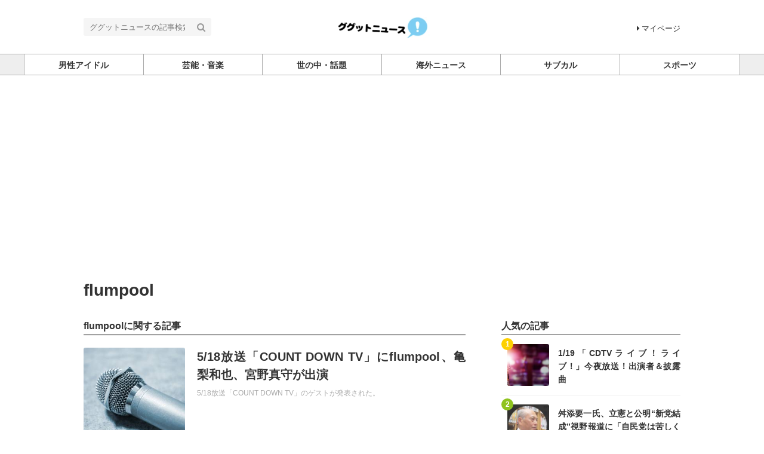

--- FILE ---
content_type: text/html; charset=utf-8
request_url: https://ggtnews.net/tags/flumpool
body_size: 5769
content:
<!DOCTYPE html>





<html>
<head>
  <meta charset="UTF-8">
  <title>flumpool - ググットニュース</title>
  <link rel="stylesheet" href="//maxcdn.bootstrapcdn.com/font-awesome/4.7.0/css/font-awesome.min.css">
  <link rel="stylesheet" href="https://cdn.clipkit.co/clipkit/stylesheets/application-1.0.css" media="screen">
  <link rel="stylesheet" href="https://cdn.clipkit.co/tenants/219/resources/assets/000/000/025/original/style.css?1500886768" media="all">
  <script src="https://cdn.clipkit.co/clipkit/javascripts/default-1.0.js"></script>
  <link rel="icon" href="https://cdn.clipkit.co/tenants/219/sites/favicons/000/000/001/square/930cd906-83b0-4edb-9baf-887407698739.png?1501656479">
  <link rel="apple-touch-icon" href="https://cdn.clipkit.co/tenants/219/sites/touch_icons/000/000/001/square/a357303d-7e46-4edb-bd9f-b2dfd52f4e23.png?1501665114">
  

<meta name="twitter:card" content="summary_large_image">
<meta name="twitter:site" content="@">
<meta name="twitter:domain" content="ggtnews.net">
<meta name="twitter:title" content="flumpool">
<meta name="twitter:description" content="">
<meta name="twitter:image:src" content="https://cdn.clipkit.co/clipkit/images/large/missing.png">
<meta name="twitter:url" content="https://ggtnews.net/tags/flumpool">
<meta property="twitter:account_id" content="">
<meta property="fb:app_id" content="">
<meta property="og:type" content="article">
<meta property="og:site_name" content="ググットニュース">
<meta property="og:title" content="flumpool">
<meta property="og:description" content="">
<meta property="og:image" content="https://cdn.clipkit.co/clipkit/images/large/missing.png">
<meta property="og:url" content="https://ggtnews.net/tags/flumpool">

  
  
<link rel="canonical" href="https://ggtnews.net/tags/flumpool">
<link rel="alternate" href="https://ggtnews.net/media.rss" title="ググットニュース" type="application/rss+xml">
<link rel="alternate" href="https://ggtnews.net/tags/flumpool.rss" title="flumpool | ググットニュース" type="application/rss+xml">
<meta name="description" content="">
<script>
  (function(i,s,o,g,r,a,m){i['GoogleAnalyticsObject']=r;i[r]=i[r]||function(){
  (i[r].q=i[r].q||[]).push(arguments)},i[r].l=1*new Date();a=s.createElement(o),
  m=s.getElementsByTagName(o)[0];a.async=1;a.src=g;m.parentNode.insertBefore(a,m)
  })(window,document,'script','https://www.google-analytics.com/analytics.js','ga');

  ga('create', 'UA-104903746-1', 'auto');
  ga('send', 'pageview');

</script>

  
  <script async src="//pagead2.googlesyndication.com/pagead/js/adsbygoogle.js"></script>
<script>
  (adsbygoogle = window.adsbygoogle || []).push({
    google_ad_client: "ca-pub-9832954374840614",
    enable_page_level_ads: true
  });
</script> 
     
<meta name="csrf-param" content="authenticity_token" />
<meta name="csrf-token" content="vOsvdA5lT6xNUt9CLOLTKvPa5dbMEosP4qJqpq6hKLzMVL4tQJxOWk__tQvyUjJxXi1FYAhHLfqfRQgPeiE4sw" /><script>window.routing_root_path = '';
window.site_name = 'media';
I18n.defaultLocale = 'ja';
I18n.locale = 'ja';</script></head>
<body class="device-desktop">
  <header class="header">
    <div class="container">
      <p class="header_logo">
        <a href="/" title="ググットニュース">
          <img src="https://cdn.clipkit.co/tenants/219/sites/logos/000/000/001/logo_sm/a8f6a2e6-db2b-4630-a446-10dce759d8e4.png?1550135948" alt="ググットニュース">
        </a>
      </p>
      <div class="header_search">
        <form action="/search" role="search">
          <input type="text" class="header_search_input" placeholder="ググットニュースの記事検索" name="q" value="">
          <button class="header_search_btn" type="submit"><i class="fa fa-search"></i></button>
        </form>
      </div>
      <p class="to_mypage">
        <a href="/mypage"><i class="fa fa-caret-right" aria-hidden="true"></i>マイページ</a>
      </p>
    </div>
    
    <div class="gnavi">
      
      <div class="wrap">
        <ul>
          
          
          
          
          <li class="">
            <a href="/category/johnnys"><span>男性アイドル</span></a>
            
          </li>
          
          
          
          
          <li class="">
            <a href="/category/%E8%8A%B8%E8%83%BD%E3%83%BB%E9%9F%B3%E6%A5%BD"><span>芸能・音楽</span></a>
            
          </li>
          
          
          
          
          <li class="">
            <a href="/category/wadai"><span>世の中・話題</span></a>
            
          </li>
          
          
          
          
          <li class="">
            <a href="/category/world"><span>海外ニュース</span></a>
            
          </li>
          
          
          
          
          <li class="">
            <a href="/category/animation"><span>サブカル</span></a>
            
          </li>
          
          
          
          
          <li class="">
            <a href="/category/sports"><span>スポーツ</span></a>
            
          </li>
          
          
          
          
        </ul>
      </div>
      
    </div>
  </header>
  
  <main role="main" class="main">

<div class="container main_padding">
  
  <div class="tag_info">
    <dl class="tag_title">
      
      <dd class="text">
        <h1 class="title">flumpool</h1>
        
      </dd>
    </dl>
  </div>
  
  <section class="main_contents">
    <section>
      <h2 class="title_01 bottom-mg-00">flumpoolに関する記事</h2>
      <div class="articles">
        
        
        
        <article class="article_01">
          <dl>
            <dt class="photo">
              <figure style="background: url(https://cdn.clipkit.co/tenants/219/articles/images/000/000/498/small/829f3ad5-f41e-4192-b13b-ea9b6b3e9902.jpg?1557627926) center center no-repeat"></figure>
            </dt>
            <dd class="text">
              <h3 class="title"><a href="/articles/ytWbU">5/18放送「COUNT DOWN TV」にflumpool、亀梨和也、宮野真守が出演</a></h3>
              <p class="description">5/18放送「COUNT DOWN TV」のゲストが発表された。</p>
              <div class="views_category">
                      <p class="category">
                  <a href=""></a>
                </p>
              </div>
            </dd>
          </dl>
          <a class="anchor" href="/articles/ytWbU">記事を読む</a>
        </article>
        
        <div class="clearfix paginate text-center"><div class="pull-right num-lines">1 件</div></div>
      </div>
    </section>
    
    
    <section class="row">
      <div class="content">
        <div class="lr-padding">
          <h2 class="title_01">関連するタグ</h2>
          <div class="tag_list_01">
            <ul>
              
              <li>
                <a href="/tags/%E4%BA%80%E6%A2%A8%E5%92%8C%E4%B9%9F">亀梨和也</a>
              </li>
              
              <li>
                <a href="/tags/%E5%AE%AE%E9%87%8E%E7%9C%9F%E5%AE%88">宮野真守</a>
              </li>
              
            </ul>
          </div>
        </div>
      </div>
    </section>
    
    
  </section>
  <aside class="sub_contents">
    <div class="fixed_contents">
      
<section class="ranking_articles">
  <h2 class="title_01 bottom-mg-00">人気の記事</h2>
  
  <div class="articles">
    
    
    <article class="article_02">
      <dl>
        <dt class="photo" style="background: url(https://cdn.clipkit.co/tenants/219/articles/images/000/012/810/square/eaeabce7-d67d-4085-9980-a2b54120e351.jpg?1768774201) center center no-repeat"></dt>
        <dd class="text">
          <h3 class="title"><a href="/articles/TejpN">1/19「CDTVライブ！ライブ！」今夜放送！出演者＆披露曲</a></h3>
        </dd>
      </dl>
      <p class="ranking rank_01">1</p>
      <a class="anchor" href="/articles/TejpN">記事を読む</a>
    </article>
    
    <article class="article_02">
      <dl>
        <dt class="photo" style="background: url(https://cdn.clipkit.co/tenants/219/articles/images/000/012/769/square/a8bd63e0-17d9-4001-b284-5946822a4b73.jpg?1768432306) center center no-repeat"></dt>
        <dd class="text">
          <h3 class="title"><a href="/articles/NPzjb">舛添要一氏、立憲と公明“新党結成”視野報道に「自民党は苦しくなる」「最後に...</a></h3>
        </dd>
      </dl>
      <p class="ranking rank_02">2</p>
      <a class="anchor" href="/articles/NPzjb">記事を読む</a>
    </article>
    
    <article class="article_02">
      <dl>
        <dt class="photo" style="background: url(https://cdn.clipkit.co/tenants/219/articles/images/000/012/746/square/cffe119d-c5bf-4725-8fe0-858f17160dd3.jpg?1768256439) center center no-repeat"></dt>
        <dd class="text">
          <h3 class="title"><a href="/articles/ymC0t">1/19「CDTVライブ！ライブ！」出演アーティスト発表</a></h3>
        </dd>
      </dl>
      <p class="ranking rank_03">3</p>
      <a class="anchor" href="/articles/ymC0t">記事を読む</a>
    </article>
    
    <article class="article_02">
      <dl>
        <dt class="photo" style="background: url(https://cdn.clipkit.co/tenants/219/articles/images/000/012/753/square/3dd572a8-3480-4e12-89fe-5973576196d9.png?1768286087) center center no-repeat"></dt>
        <dd class="text">
          <h3 class="title"><a href="/articles/zfsKX">竹田恒泰氏、立憲・公明の連携報道めぐり私見「最近で一番痛いニュース」</a></h3>
        </dd>
      </dl>
      <p class="ranking rank_04">4</p>
      <a class="anchor" href="/articles/zfsKX">記事を読む</a>
    </article>
    
    <article class="article_02">
      <dl>
        <dt class="photo" style="background: url(https://cdn.clipkit.co/tenants/219/articles/images/000/012/776/square/8d2d498f-5c77-480b-b5da-896053fa22db.png?1768466070) center center no-repeat"></dt>
        <dd class="text">
          <h3 class="title"><a href="/articles/qhg2X">浜田聡前参院議員、立憲・公明の新党名案「中道改革」に痛烈な一言　ネット反響...</a></h3>
        </dd>
      </dl>
      <p class="ranking rank_05">5</p>
      <a class="anchor" href="/articles/qhg2X">記事を読む</a>
    </article>
    
  </div>
  
  
  <p class="anchor_01">
    <a href="/ranking">
      <span>続きを見る</span>
    </a>
  </p>
  
</section>


      
<section class="pickup_articles">
  <h2 class="title_01 bottom-mg-00">ピックアップ</h2>
  
  <div class="articles">
    
    
    <article class="article_02">
      <dl>
        <dt class="photo" style="background: url(https://cdn.clipkit.co/tenants/219/articles/images/000/009/856/square/ad9bc7ad-cb3a-42be-9092-31b7e6126d3a.jpg?1746159619) center center no-repeat"></dt>
        <dd class="text">
          <h3 class="title"><a href="/articles/8esQd">「こういうの欲しかった」花王の新商品『洗面ボウルクリーナー』がSNSで話題に</a></h3>
        </dd>
      </dl>
      <a class="anchor" href="/articles/8esQd">記事を読む</a>
    </article>
    
    <article class="article_02">
      <dl>
        <dt class="photo" style="background: url(https://cdn.clipkit.co/tenants/219/articles/images/000/010/367/square/f49c64a4-e24e-4337-908f-aa4716d3cb38.jpg?1750244666) center center no-repeat"></dt>
        <dd class="text">
          <h3 class="title"><a href="/articles/1XOFI">錆びた魔法瓶を使い続けた男性、重金属中毒になり死亡</a></h3>
        </dd>
      </dl>
      <a class="anchor" href="/articles/1XOFI">記事を読む</a>
    </article>
    
    <article class="article_02">
      <dl>
        <dt class="photo" style="background: url(https://cdn.clipkit.co/tenants/219/articles/images/000/010/066/square/24d9f922-bf40-4441-8e16-38da475366e5.jpg?1747911156) center center no-repeat"></dt>
        <dd class="text">
          <h3 class="title"><a href="/articles/yRESD">2歳の娘が低血糖で倒れた父を救出…家庭内カメラが捉えた映像に称賛の声相次ぐ</a></h3>
        </dd>
      </dl>
      <a class="anchor" href="/articles/yRESD">記事を読む</a>
    </article>
    
    <article class="article_02">
      <dl>
        <dt class="photo" style="background: url(https://cdn.clipkit.co/tenants/219/articles/images/000/010/345/square/d9b969ae-bce6-4900-9f8f-3b48498f8a84.jpg?1750075495) center center no-repeat"></dt>
        <dd class="text">
          <h3 class="title"><a href="/articles/lwY9t">「ゴッホの椅子」観光客が腰掛け破壊　美術館が映像公開し声明「悪夢が現実に」</a></h3>
        </dd>
      </dl>
      <a class="anchor" href="/articles/lwY9t">記事を読む</a>
    </article>
    
    <article class="article_02">
      <dl>
        <dt class="photo" style="background: url(https://cdn.clipkit.co/tenants/219/articles/images/000/010/049/square/e4d801bb-f1ae-476f-98e4-5334f0802d44.jpg?1747736129) center center no-repeat"></dt>
        <dd class="text">
          <h3 class="title"><a href="/articles/ImTu1">洪水で濁流にのまれた学校から娘を救出、父親の決断に称賛続々　一部では「危険...</a></h3>
        </dd>
      </dl>
      <a class="anchor" href="/articles/ImTu1">記事を読む</a>
    </article>
    
  </div>
  
  <p class="anchor_01">
    <a href="/pickup">
      <span>全てのピックアップ</span>
    </a>
  </p>
</section>


      
<section class="pickup_articles">
  <h2 class="title_01 bottom-mg-00">おすすめ</h2>
  
  <div class="articles"> 
    
    <article class="article_02">
      <dl>
        <dt class="photo" style="background: url(https://cdn.clipkit.co/tenants/219/articles/images/000/010/202/square/91a4c69b-3d76-4ec7-98da-4fc997b7b549.jpg?1749020668) center center no-repeat"></dt>
        <dd class="text">
          <h3 class="title"><a href="/articles/NUWHi">放火犯、失敗し自ら炎に包まれ逃走…豪警察が防犯カメラ映像公開</a></h3>
        </dd>
      </dl>
      <a class="anchor" href="/articles/NUWHi">記事を読む</a>
    </article>
    
    <article class="article_02">
      <dl>
        <dt class="photo" style="background: url(https://cdn.clipkit.co/tenants/219/articles/images/000/010/049/square/e4d801bb-f1ae-476f-98e4-5334f0802d44.jpg?1747736129) center center no-repeat"></dt>
        <dd class="text">
          <h3 class="title"><a href="/articles/ImTu1">洪水で濁流にのまれた学校から娘を救出、父親の決断に称賛続々　一部では「危険...</a></h3>
        </dd>
      </dl>
      <a class="anchor" href="/articles/ImTu1">記事を読む</a>
    </article>
    
    <article class="article_02">
      <dl>
        <dt class="photo" style="background: url(https://cdn.clipkit.co/tenants/219/articles/images/000/009/767/square/39b97ec8-eac0-43da-b4e0-6d5781c5449f.jpg?1745313353) center center no-repeat"></dt>
        <dd class="text">
          <h3 class="title"><a href="/articles/nc0oX">店員の“渡し間違い”で宝くじ1億円超え当選！幸運すぎる男性「最初はイタズラ...</a></h3>
        </dd>
      </dl>
      <a class="anchor" href="/articles/nc0oX">記事を読む</a>
    </article>
    
    <article class="article_02">
      <dl>
        <dt class="photo" style="background: url(https://cdn.clipkit.co/tenants/219/articles/images/000/010/091/square/26e287d0-eff0-4e9f-9711-70a642ce1bea.jpg?1748149137) center center no-repeat"></dt>
        <dd class="text">
          <h3 class="title"><a href="/articles/H3tS9">車が真っ二つに分離して逃走！？後部を残して走り去る衝撃映像が話題に</a></h3>
        </dd>
      </dl>
      <a class="anchor" href="/articles/H3tS9">記事を読む</a>
    </article>
    
    <article class="article_02">
      <dl>
        <dt class="photo" style="background: url(https://cdn.clipkit.co/tenants/219/articles/images/000/010/252/square/6518aa1a-642a-4fde-8f07-d281252e63a6.jpg?1749278918) center center no-repeat"></dt>
        <dd class="text">
          <h3 class="title"><a href="/articles/dkXwB">9歳少年、豚に乗って猛スピード通学…“世界一ユニークな登校風景”が話題に</a></h3>
        </dd>
      </dl>
      <a class="anchor" href="/articles/dkXwB">記事を読む</a>
    </article>
    
  </div>
  
</section>


      <section class="content popular_keyword">
  <h2 class="title_01">人気のキーワード</h2>
  <div class="tag_list_01">
    <ul>
      
      
      
      <li>
        <a href="/tags/Snow%20Man">Snow Man</a>
      </li>
      
      <li>
        <a href="/tags/M!LK">M!LK</a>
      </li>
      
      <li>
        <a href="/tags/%E4%BA%8C%E5%AE%AE%E5%92%8C%E4%B9%9F">二宮和也</a>
      </li>
      
      <li>
        <a href="/tags/%E4%BD%90%E9%87%8E%E5%8B%87%E6%96%97">佐野勇斗</a>
      </li>
      
      <li>
        <a href="/tags/timelesz">timelesz</a>
      </li>
      
      <li>
        <a href="/tags/%E7%9B%AE%E9%BB%92%E8%93%AE">目黒蓮</a>
      </li>
      
      <li>
        <a href="/tags/DOMOTO">DOMOTO</a>
      </li>
      
      <li>
        <a href="/tags/Hey!Say!JUMP">Hey!Say!JUMP</a>
      </li>
      
      <li>
        <a href="/tags/%E5%AF%BA%E8%A5%BF%E6%8B%93%E4%BA%BA">寺西拓人</a>
      </li>
      
      <li>
        <a href="/tags/%E4%B8%AD%E5%B3%B6%E5%81%A5%E4%BA%BA">中島健人</a>
      </li>
      
      <li>
        <a href="/tags/%E5%A0%82%E6%9C%AC%E5%85%89%E4%B8%80">堂本光一</a>
      </li>
      
      <li>
        <a href="/tags/NEWS">NEWS</a>
      </li>
      
      <li>
        <a href="/tags/%E4%BC%8A%E9%87%8E%E5%B0%BE%E6%85%A7">伊野尾慧</a>
      </li>
      
      <li>
        <a href="/tags/%E5%B2%A9%E6%9C%AC%E7%85%A7">岩本照</a>
      </li>
      
      <li>
        <a href="/tags/%E9%AB%98%E5%B8%82%E6%97%A9%E8%8B%97">高市早苗</a>
      </li>
      
      <li>
        <a href="/tags/%E6%89%8B%E8%B6%8A%E7%A5%90%E4%B9%9F">手越祐也</a>
      </li>
      
      <li>
        <a href="/tags/%E5%A0%82%E6%9C%AC%E5%89%9B">堂本剛</a>
      </li>
      
      <li>
        <a href="/tags/GACKT">GACKT</a>
      </li>
      
      <li>
        <a href="/tags/King%EF%BC%86Prince">King＆Prince</a>
      </li>
      
      <li>
        <a href="/tags/SixTONES">SixTONES</a>
      </li>
      
      
    </ul>
  </div>
</section>

      <section class="content facebook_sns">
  <div class="sns_list_01">
    <ul>
      <li class="facebook">
        <a href="https://www.facebook.com/ggtnews1" target="_blank">Facebookをフォロー</a>
      </li>
      <li class="twitter">
	    <a href="https://twitter.com/intent/follow?screen_name=ggtnews" target="_blank">Twitterをフォロー</a>
      </li>
    </ul>
  </div>
</section>
    </div>
  </aside>
</div></main>
  <div class="footer">
    <div class="footer_navi">
      <ul>
        <li><a href="/about">About</a></li>
        <li><a href="/company">運営会社</a></li>
        <li><a href="/privacy">プライバシーポリシー</a></li>
        <li><a href="/contact">お問い合わせ</a></li>
      </ul>
    </div>
    <p class="copyright">&copy;&nbsp;ググットニュース</p>
    <p class="page_top"><i class="fa fa-angle-up" aria-hidden="true"></i></p>
  </div>
  <script src="https://cdn.clipkit.co/clipkit/javascripts/application-1.0.js" async></script>
  
  <script src="https://cdn.clipkit.co/tenants/219/resources/assets/000/000/021/original/fixed_side_navi.js?1500886764" async></script>
  <script src="https://cdn.clipkit.co/tenants/219/resources/assets/000/000/017/original/behavior.js?1500886764" async></script>
  
  <script>
      function getUrlVars() {
        var vars = [], max = 0, hash = "", array = "";
        var url = window.location.search;
        hash  = url.slice(1).split('&'); max = hash.length;
        for (var i = 0; i < max; i++) {
          array = hash[i].split('='); vars.push(array[0]); vars[array[0]] = array[1];
        }
        return vars;
      }
      var val = getUrlVars();
      if (val['q']) document.getElementById('nav-keyword-search').value = decodeURIComponent(val['q']).replace('+', ' ');
  </script>
  
<script src="//cdn.clipkit.co/clipkit_assets/beacon-414f23f8ff2b763f9a6861cc093f7ad22529a6ba44cd8cf474410fb416eaa182.js" async="async" id="clipkit-beacon" data-page-type="tag" data-page-id="548" data-domain="ggtnews.net" data-url="/tags/flumpool" data-href="https://ggtnews.net/media/beacon"></script><script async="async" data-label="saas" src="//b.clipkit.co/"></script>

<!--Clipkit(R) v14.23.0-20260119 Copyright (C) 2026 VECTOR Inc.-->

</body>
</html>

--- FILE ---
content_type: text/html; charset=utf-8
request_url: https://www.google.com/recaptcha/api2/aframe
body_size: 265
content:
<!DOCTYPE HTML><html><head><meta http-equiv="content-type" content="text/html; charset=UTF-8"></head><body><script nonce="gPRUYe-wrcIRx-dSd7xmbA">/** Anti-fraud and anti-abuse applications only. See google.com/recaptcha */ try{var clients={'sodar':'https://pagead2.googlesyndication.com/pagead/sodar?'};window.addEventListener("message",function(a){try{if(a.source===window.parent){var b=JSON.parse(a.data);var c=clients[b['id']];if(c){var d=document.createElement('img');d.src=c+b['params']+'&rc='+(localStorage.getItem("rc::a")?sessionStorage.getItem("rc::b"):"");window.document.body.appendChild(d);sessionStorage.setItem("rc::e",parseInt(sessionStorage.getItem("rc::e")||0)+1);localStorage.setItem("rc::h",'1768869772713');}}}catch(b){}});window.parent.postMessage("_grecaptcha_ready", "*");}catch(b){}</script></body></html>